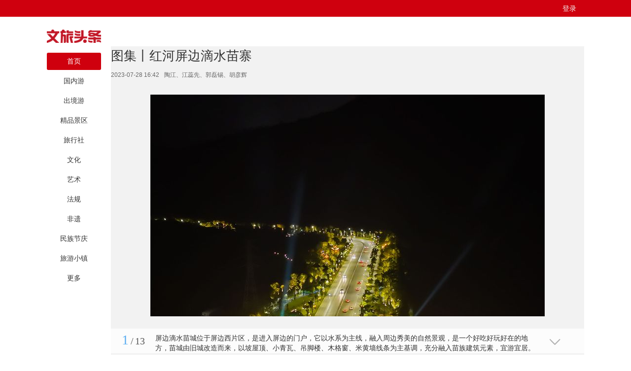

--- FILE ---
content_type: text/html; charset=UTF-8
request_url: http://www.wenlvnews.com/p/726700.html
body_size: 8818
content:
<!doctype html>
<html lang="en">
<head>
    <meta charset="UTF-8">
    <title>图集丨红河屏边滴水苗寨_文旅头条</title>
    <meta name="keywords" content="红河 屏边 滴水苗城"/>
    <meta name="description" content="这里青山连绵，风光秀美，冬暖夏凉，四季如春，是“太阳转身的地方”，被誉为“中国最南端的春城”。"/>
    <script>
    var isPC = function (){
        var userAgentInfo = navigator.userAgent.toLowerCase();
        var Agents = new Array("android", "iphone", "symbianOS", "windows phone", "ipad", "ipod");
        var flag = true;
        for (var v = 0; v < Agents.length; v++) {
            if (userAgentInfo.indexOf(Agents[v]) > 0) { flag = false; break; }
        }
        return flag;
    }
    var pcUlr = "http://www.wenlvnews.com";
    var mobleUlr = "http://m.wenlvnews.com";
    if(isPC()&&window.location.href.indexOf(mobleUlr)!=-1){
        window.location.href = pcUlr+GetUrlRelativePath()
    }else if(!isPC()&&window.location.href.indexOf(pcUlr)!=-1){
        window.location.href = mobleUlr+GetUrlRelativePath()
    }
    function GetUrlRelativePath(){
        var url = document.location.toString();
        var arrUrl = url.split("//");
        var start = arrUrl[1].indexOf("/");
        var relUrl = arrUrl[1].substring(start);//stop省略，截取从start开始到结尾的所有字符
        if(relUrl.indexOf("?") != -1){
            relUrl = relUrl.split("?")[0];
        }
        return relUrl;
    }
</script>    <link rel="stylesheet" href="http://res.wenlvnews.com/t/site/10001/1160778738a9b08da724aefc10bb3cdb/assets//css/site.css"/>
    <link rel="stylesheet" href="http://res.wenlvnews.com/t/site/10001/1160778738a9b08da724aefc10bb3cdb/assets//css/picture.css?v1.0"/>
    <link rel="stylesheet" href="http://res.wenlvnews.com/assets/lib/dialog/style.css"/>
    <link rel="stylesheet" href="http://res.wenlvnews.com/assets/css/font-awesome.min.css"/>
    <meta http-equiv="mobile-agent" content="format=html5; url=http://m.wenlvnews.comhttp://www.wenlvnews.com/p/726700.html">
    <script type="text/javascript" src="http://res.wenlvnews.com/assets/js/jquery.js"></script>
    <meta http-equiv="X-UA-Compatible" content="IE=EmulateIE7" >
    <!--[if IE]>
    <script>
        (function() {
            if (!
                /*@cc_on!@*/
                0) return;
            var e = "abbr, article, aside, audio, canvas, datalist, details, dialog, eventsource, figure, footer, header, hgroup, mark, menu, meter, nav, output, progress, section, time, video".split(', ');
            var i= e.length;
            while (i--){
                document.createElement(e[i])
            }
        })()
    </script>
    <![endif]-->
</head>
<body class="body-picture">


    <script type="text/javascript" src="http://res.wenlvnews.com/assets/js/sensitive.js"></script>
<script type="text/javascript" src="http://res.wenlvnews.com/assets/lib/jquery.xcConfirm/js/xcConfirm.js"></script>
<script>
var _hmt = _hmt || [];
(function() {
  var hm = document.createElement("script");
  hm.src = "https://hm.baidu.com/hm.js?346b7b5b286ad8c54c7125683789f499";
  var s = document.getElementsByTagName("script")[0]; 
  s.parentNode.insertBefore(hm, s);
})();
</script>
<link rel="stylesheet" type="text/css" href="http://res.wenlvnews.com/assets/lib/jquery.xcConfirm/css/xcConfirm.css"/>


<div class="topme">
    <div class="lg_box">
        <header class="header">
            <div class="column_">
                <h1 class="logo">
                    <a href="/" title="文旅头条" class="ie6_png32 as">
                                                <img src="http://img.wenlvnews.com/a/10001/201910/6a428a3baa15066790135e309fe328d8.png?201504091823" />
                                            </a>
                </h1>
                <nav>
                    

<ul>
        <li><a href="http://www.wenlvnews.com"   >首页</a></li>
        
        <li><a href="http://www.wenlvnews.com/gny/index.html"   >国内游</a></li>
        <li><a href="http://www.wenlvnews.com/cjy/index.html"   >出境游</a></li>
        <li><a href="http://www.wenlvnews.com/jpjq/index.html"   >精品景区</a></li>
        <li><a href="http://www.wenlvnews.com/lxs/index.html"   >旅行社</a></li>
        <li><a href="http://www.wenlvnews.com/wenhua/index.html"   >文化</a></li>
        <li><a href="http://www.wenlvnews.com/yishu/index.html"   >艺术</a></li>
        <li><a href="http://www.wenlvnews.com/fagui/index.html"   >法规</a></li>
        <li><a href="http://www.wenlvnews.com/feiyi/index.html"   >非遗</a></li>
        <li><a href="http://www.wenlvnews.com/mzjq/index.html"   >民族节庆</a></li>
        <li><a class="rep" href="http://www.wenlvnews.com/lyxz/index.html"   >旅游小镇</a></li>
        <li class="more">
        <a href="javascript:;"><span>更多</span><i class="arrow-down"></i></a>
        <div class="menu-more-box">
            <div class="shadow-top"></div>
            <ul class="shadow-center">
                                <li>
                    <a href="http://www.wenlvnews.com/xcly/index.html"   >乡村旅游</a>
                </li>
                                <li>
                    <a href="http://www.wenlvnews.com/hsly/index.html"   >红色旅游</a>
                </li>
                                <li>
                    <a href="http://www.wenlvnews.com/canyin/index.html"   >餐饮</a>
                </li>
                                <li>
                    <a href="http://www.wenlvnews.com/mskz/index.html"   >酒店民宿</a>
                </li>
                                <li>
                    <a href="http://www.wenlvnews.com/jiaotong/index.html"   >交通</a>
                </li>
                                <li>
                    <a href="http://www.wenlvnews.com/shizheng/index.html"   >时政</a>
                </li>
                                <li>
                    <a href="http://www.wenlvnews.com/zhly/index.html"   >智慧旅游</a>
                </li>
                                <li>
                    <a href="http://www.wenlvnews.com/wlzk/index.html"   >文旅智库</a>
                </li>
                                <li>
                    <a href="http://www.wenlvnews.com/wqspa/index.html"   >温泉SPA</a>
                </li>
                                <li>
                    <a href="http://www.wenlvnews.com/quanjing/index.html"   >全景</a>
                </li>
                                <li>
                    <a href="http://www.wenlvnews.com/shipin/index.html"   >视频</a>
                </li>
                                <li>
                    <a href="http://www.wenlvnews.com/jap/index.html"   >就爱拍</a>
                </li>
                                <li>
                    <a href="http://www.wenlvnews.com/youyu/index.html"   >游舆</a>
                </li>
                                <li>
                    <a href="http://www.wenlvnews.com/jaq/index.html"   >就爱去</a>
                </li>
                                <li>
                    <a href="http://www.wenlvnews.com/zhuanti/index.html"   >专题</a>
                </li>
                                <li>
                    <a href="http://www.wenlvnews.com/saishi/index.html"   >赛事</a>
                </li>
                                <li>
                    <a href="http://www.wenlvnews.com/byjb/index.html"   >辟谣</a>
                </li>
                                <li>
                    <a href="http://www.wenlvnews.com/renwu/index.html"   >人物</a>
                </li>
                                <li>
                    <a href="/app/politics/index"   >问政</a>
                </li>
                                <li>
                    <a href="/app/political"   >新导航</a>
                </li>
                            </ul>
            <div class="shadow-foot"></div>
        </div>
    </li>
    </ul>
                    
                </nav>
            </div>
            <input type="hidden" name="alias" value = "" id="alias"/>
        </header>
        <span class="user-con">
            <div id="member-loading" class="login-loading">
              <img width="20px" height="20px" src="http://res.wenlvnews.com/t/site/10001/1160778738a9b08da724aefc10bb3cdb/assets//css/images/loading.gif">
            </div>
            <div id="member-login" class="login" style="display:none">
                <a href="javascript:;" class="login-btn">登录</a></br>

<!-- 登录框 -->
<div class="login-box" id="login-box">
    <h3 class="title">
        <span class="icon">
            <img src="http://res.wenlvnews.com/assets/resource/supersetting/supersetting_iconColours.png" alt="">
        </span>
        登录文旅云账号
        <button class="close" id="close-login-dialog">×</button>
    </h3>

    <!-- 主体内容 -->
    <div class="hole-box">
        <!-- 加载框 -->
        <div class="login-loading" id="login-loading">
            <img src="http://res.wenlvnews.com/t/site/10001/1160778738a9b08da724aefc10bb3cdb/assets//css/images/loading.gif" class="login-loading-image">
        </div>

        <!-- 登录框 -->
        <div class="login-box-ipt-area" id="login-box-ipt" style="display: none;">
            <div class="form-area">
                <div class="h20"></div>
                <div class="form-row ipt-area">
                    <label for="account" class="read-only">邮箱/手机号</label>
                    <span class="icon icon-account"></span>
                    <input type="text" class="ipt-txt account" id="account" autocomplete="off" placeholder="邮箱/手机号" />
                </div>
                <div class="h20"></div>
                <div class="form-row ipt-area">
                    <label for="password" class="read-only">密码</label>
                    <span class="icon icon-password"></span>
                    <input type="password" class="ipt-txt password" id="password" autocomplete="off" placeholder="密码"/>
                </div>
                <div class="h20"></div>
                <div class="form-row ipt-area" id="captcha-box">
                    <label for="password" class="read-only">验证码</label>
                    <span class="icon icon-password"></span>
                    <input type="text" class="ipt-txt captcha" id="captcha" autocomplete="off" placeholder="验证码"/>
                    <span class="captcha-result" id="captcha-result"></span>
                    <img src="" class="captcha-image" id="captcha-image" alt="">
                </div>
                <div class="h20" id="captcha-box-hr"></div>
                <div class="chk-area">
                    <label class="remember-area elem-text">
                        <input type="checkbox" id="remember" class="ipt-chk" />
                        下次自动登录
                    </label>
                    <a href="/index/login/password" class="elem-text">忘记密码？</a>
                </div>
                <div class="h20"></div>
                <div class="btn-area">
                    <p class="login-submit submit" id="submit">登录</p>
                    <p class="login-submit loading" id="loading"><i class="fa fa-spinner fa-spin"></i></p>
                </div>
                <div class="h20"></div>
                <div class="txt-area">
                    <p class="elem-text regist">还没账号？<a href="/index/login/regist">立即注册</a></p>
                </div>
            </div>
            <!--无外网则隐藏-云设置可设置-->
            <div class="social-login">
                <span class="text-title">其它登录方式</span>
                <div class="social-btns">
                    <a href="/index/login/qq" class="icon icon-qq">QQ登录</a>
                    <a href="/index/login/sina" class="icon icon-sina">新浪登录</a>
                    <a href="/index/login/wechat" class="icon icon-wechat">微信登录</a>
                </div>
            </div>
                    </div>

        <!-- 快速登录 -->
        <div class="login-box-quick-area" id="login-quick-box" style="display: none;">
            <div class="avatar">
                <img src="http://res.wenlvnews.com/t/site/10001/1160778738a9b08da724aefc10bb3cdb/assets//images/default.png" id="quick-image" alt="">
            </div>
            <p class="user-account" id="quick-nickname"></p>
            <p class="desc">点击头像快速登录</p>
            <div class="switch-btn">
                <a href="javascript:;" id="switch-account">切换账号</a>
            </div>
        </div>
    </div>
</div>
<script>
    var isLogined = false,
        oauthConfig = {
            'mode' : 'public',
            'appUrl' : 'http://app.wenlvnews.com', // APP站点的URL
            'noticeUrl' : 'http://www.wenlvnews.com/index/login/notice', // 登录成功后，通知本站点登录的URL
            'siteid' : '10001'
        },
         key = "895d1ba06f732ec4",  // 密码加密的公钥
         iv = "895d1ba06f732ec4"; // 密码加密的公钥偏移量
</script>
<script src="http://res.wenlvnews.com/assets/js/aes.js"></script>
<script type="text/javascript" src="http://res.wenlvnews.com/t/site/10001/1160778738a9b08da724aefc10bb3cdb/assets//js/ie-placeholder.min.js"></script>
<script type="text/javascript" src="http://res.wenlvnews.com/assets/lib/dialog/dialog.js"></script>
<script type="text/javascript" src="http://res.wenlvnews.com/assets/lib/dialog/dialog-modal.js"></script>
<script type="text/javascript" src="http://app.wenlvnews.com/assets/member/oauth.js"></script>
<script type="text/javascript" src="http://res.wenlvnews.com/t/site/10001/1160778738a9b08da724aefc10bb3cdb/assets//js/member.js?20200319"></script>
            </div>
            <div id="member-user" class="user" style="display:none">
                <div class="thumb-area">
        <img src="http://res.wenlvnews.com/t/site/10001/1160778738a9b08da724aefc10bb3cdb/assets//images/default.png" alt="" class="user-thumb"/>
        <i class="down-tag"></i>
</div>
<div class="toggle-menu logined">
    <span class="rotate-tag"></span>
    <ul class="user-options">
        <li>
            <a href="/index/member/index">
                <i class="user-icon icon-user"></i>
                <span>个人中心</span>
            </a>
        </li>
<!--        -->
<!--		<li>-->
<!--			&lt;!&ndash; 判断地址 &ndash;&gt;-->
<!--            <a target="_blank" title="二七号内容开放平台" href="/media/login">-->
<!--                <i class="user-icon icon-ctmedia"></i>-->
<!--                <span>二七号内容开放平台</span>-->
<!--            </a>-->
<!--        </li>-->
<!--        -->
        <!-- /* */-->
        <li>
            <a href="/contribution/index" target="_blank">
                <i class="user-icon icon-contribution"></i>
                <span>我的投稿</span>
            </a>
        </li>
        <li>
            <a href="/index/login/edit" target="_blank">
                <i class="user-icon icon-setting"></i>
                <span>云账号设置</span>
            </a>
        </li>
        <li>
            <a href="javascript:;" id="logout-btn">
                <i class="user-icon icon-logout"></i>
                <span>退出登录</span>
            </a>
        </li>
    </ul>
</div>
            </div>
        </span>
    </div>
</div>

<div class="column article mar-t-25 pos-r ov_v">

    <!-- 图集主体 -->
    <article class="picture-main">
        <h1 class="picture-title">图集丨红河屏边滴水苗寨</h1>

        <div class="picture-infos">
                        <time class="date">2023-07-28 16:42</time>
                    <span class="source">
            <a href="#" target="_blank"></a>
        </span>
                        <span class="editors">陶江、江蕊先、郭磊锡、胡彦辉</span>
        </div>
        <div class="picture-content">
            <div style="height: 500px;position: relative;overflow: hidden" id="picture-content-inc">
                <div class="big-images">
                    <ul style="left:0px;" id="big-list">
                                                <li class="picture-big-item">
                            <img src="http://res.wenlvnews.com/t/site/10001/1160778738a9b08da724aefc10bb3cdb/assets//css/images/loading.gif" data-img= "http://img.wenlvnews.com/a/10001/202307/dadc80559cff760adc1b0511f0ffd224.jpeg" data-caption="屏边滴水苗城位于屏边西片区，是进入屏边的门户，它以水系为主线，融入周边秀美的自然景观，是一个好吃好玩好在的地方，苗城由旧城改造而来，以坡屋顶、小青瓦、吊脚楼、木格窗、米黄墙线条为主基调，充分融入苗族建筑元素，宜游宜居。行走其中，小桥流水、屋舍俨然，处处透着属于苗族的文化气息。（文旅头条融媒体记者 陶江 江蕊先 郭磊锡 通讯员 胡彦辉 摄 部分图片由屏边文旅提供）"/>
                        </li>
                                                <li class="picture-big-item">
                            <img src="http://res.wenlvnews.com/t/site/10001/1160778738a9b08da724aefc10bb3cdb/assets//css/images/loading.gif" data-img= "http://img.wenlvnews.com/a/10001/202307/9ab87aa7b41da84a5ee9e5d721f65026.jpeg" data-caption="屏边滴水苗城位于屏边西片区，是进入屏边的门户，它以水系为主线，融入周边秀美的自然景观，是一个好吃好玩好在的地方，苗城由旧城改造而来，以坡屋顶、小青瓦、吊脚楼、木格窗、米黄墙线条为主基调，充分融入苗族建筑元素，宜游宜居。行走其中，小桥流水、屋舍俨然，处处透着属于苗族的文化气息。（文旅头条融媒体记者 陶江 江蕊先 郭磊锡 通讯员 胡彦辉 摄 部分图片由屏边文旅提供）"/>
                        </li>
                                                <li class="picture-big-item">
                            <img src="http://res.wenlvnews.com/t/site/10001/1160778738a9b08da724aefc10bb3cdb/assets//css/images/loading.gif" data-img= "http://img.wenlvnews.com/a/10001/202307/2be6908f1535d89787e87bb9b8bd0086.jpeg" data-caption="屏边滴水苗城位于屏边西片区，是进入屏边的门户，它以水系为主线，融入周边秀美的自然景观，是一个好吃好玩好在的地方，苗城由旧城改造而来，以坡屋顶、小青瓦、吊脚楼、木格窗、米黄墙线条为主基调，充分融入苗族建筑元素，宜游宜居。行走其中，小桥流水、屋舍俨然，处处透着属于苗族的文化气息。（文旅头条融媒体记者 陶江 江蕊先 郭磊锡 通讯员 胡彦辉 摄 部分图片由屏边文旅提供）"/>
                        </li>
                                                <li class="picture-big-item">
                            <img src="http://res.wenlvnews.com/t/site/10001/1160778738a9b08da724aefc10bb3cdb/assets//css/images/loading.gif" data-img= "http://img.wenlvnews.com/a/10001/202307/0ce05a3b1bd3fe4e19c9f3f59a8734db.jpeg" data-caption="屏边滴水苗城位于屏边西片区，是进入屏边的门户，它以水系为主线，融入周边秀美的自然景观，是一个好吃好玩好在的地方，苗城由旧城改造而来，以坡屋顶、小青瓦、吊脚楼、木格窗、米黄墙线条为主基调，充分融入苗族建筑元素，宜游宜居。行走其中，小桥流水、屋舍俨然，处处透着属于苗族的文化气息。（文旅头条融媒体记者 陶江 江蕊先 郭磊锡 通讯员 胡彦辉 摄 部分图片由屏边文旅提供）"/>
                        </li>
                                                <li class="picture-big-item">
                            <img src="http://res.wenlvnews.com/t/site/10001/1160778738a9b08da724aefc10bb3cdb/assets//css/images/loading.gif" data-img= "http://img.wenlvnews.com/a/10001/202307/25147f1644c5fb3b2bcf4b4be5c423e5.jpeg" data-caption="屏边滴水苗城位于屏边西片区，是进入屏边的门户，它以水系为主线，融入周边秀美的自然景观，是一个好吃好玩好在的地方，苗城由旧城改造而来，以坡屋顶、小青瓦、吊脚楼、木格窗、米黄墙线条为主基调，充分融入苗族建筑元素，宜游宜居。行走其中，小桥流水、屋舍俨然，处处透着属于苗族的文化气息。（文旅头条融媒体记者 陶江 江蕊先 郭磊锡 通讯员 胡彦辉 摄 部分图片由屏边文旅提供）"/>
                        </li>
                                                <li class="picture-big-item">
                            <img src="http://res.wenlvnews.com/t/site/10001/1160778738a9b08da724aefc10bb3cdb/assets//css/images/loading.gif" data-img= "http://img.wenlvnews.com/a/10001/202307/25d14fd05d109ae05d5fa38c121c0888.jpeg" data-caption="屏边滴水苗城位于屏边西片区，是进入屏边的门户，它以水系为主线，融入周边秀美的自然景观，是一个好吃好玩好在的地方，苗城由旧城改造而来，以坡屋顶、小青瓦、吊脚楼、木格窗、米黄墙线条为主基调，充分融入苗族建筑元素，宜游宜居。行走其中，小桥流水、屋舍俨然，处处透着属于苗族的文化气息。（文旅头条融媒体记者 陶江 江蕊先 郭磊锡 通讯员 胡彦辉 摄 部分图片由屏边文旅提供）"/>
                        </li>
                                                <li class="picture-big-item">
                            <img src="http://res.wenlvnews.com/t/site/10001/1160778738a9b08da724aefc10bb3cdb/assets//css/images/loading.gif" data-img= "http://img.wenlvnews.com/a/10001/202307/3c3df77d0de3eef3bbf4d36181e7bdd4.jpeg" data-caption="屏边滴水苗城位于屏边西片区，是进入屏边的门户，它以水系为主线，融入周边秀美的自然景观，是一个好吃好玩好在的地方，苗城由旧城改造而来，以坡屋顶、小青瓦、吊脚楼、木格窗、米黄墙线条为主基调，充分融入苗族建筑元素，宜游宜居。行走其中，小桥流水、屋舍俨然，处处透着属于苗族的文化气息。（文旅头条融媒体记者 陶江 江蕊先 郭磊锡 通讯员 胡彦辉 摄 部分图片由屏边文旅提供）"/>
                        </li>
                                                <li class="picture-big-item">
                            <img src="http://res.wenlvnews.com/t/site/10001/1160778738a9b08da724aefc10bb3cdb/assets//css/images/loading.gif" data-img= "http://img.wenlvnews.com/a/10001/202307/bbea4df73579695dec0426c02e22a6fb.jpeg" data-caption="屏边滴水苗城位于屏边西片区，是进入屏边的门户，它以水系为主线，融入周边秀美的自然景观，是一个好吃好玩好在的地方，苗城由旧城改造而来，以坡屋顶、小青瓦、吊脚楼、木格窗、米黄墙线条为主基调，充分融入苗族建筑元素，宜游宜居。行走其中，小桥流水、屋舍俨然，处处透着属于苗族的文化气息。（文旅头条融媒体记者 陶江 江蕊先 郭磊锡 通讯员 胡彦辉 摄 部分图片由屏边文旅提供）"/>
                        </li>
                                                <li class="picture-big-item">
                            <img src="http://res.wenlvnews.com/t/site/10001/1160778738a9b08da724aefc10bb3cdb/assets//css/images/loading.gif" data-img= "http://img.wenlvnews.com/a/10001/202307/4e167d0f9d514f7c59d055b6d02695df.jpeg" data-caption="屏边滴水苗城位于屏边西片区，是进入屏边的门户，它以水系为主线，融入周边秀美的自然景观，是一个好吃好玩好在的地方，苗城由旧城改造而来，以坡屋顶、小青瓦、吊脚楼、木格窗、米黄墙线条为主基调，充分融入苗族建筑元素，宜游宜居。行走其中，小桥流水、屋舍俨然，处处透着属于苗族的文化气息。（文旅头条融媒体记者 陶江 江蕊先 郭磊锡 通讯员 胡彦辉 摄 部分图片由屏边文旅提供）"/>
                        </li>
                                                <li class="picture-big-item">
                            <img src="http://res.wenlvnews.com/t/site/10001/1160778738a9b08da724aefc10bb3cdb/assets//css/images/loading.gif" data-img= "http://img.wenlvnews.com/a/10001/202307/9067e114f83b558c1cd28ba4026ad012.jpeg" data-caption="屏边滴水苗城位于屏边西片区，是进入屏边的门户，它以水系为主线，融入周边秀美的自然景观，是一个好吃好玩好在的地方，苗城由旧城改造而来，以坡屋顶、小青瓦、吊脚楼、木格窗、米黄墙线条为主基调，充分融入苗族建筑元素，宜游宜居。行走其中，小桥流水、屋舍俨然，处处透着属于苗族的文化气息。（文旅头条融媒体记者 陶江 江蕊先 郭磊锡 通讯员 胡彦辉 摄 部分图片由屏边文旅提供）"/>
                        </li>
                                                <li class="picture-big-item">
                            <img src="http://res.wenlvnews.com/t/site/10001/1160778738a9b08da724aefc10bb3cdb/assets//css/images/loading.gif" data-img= "http://img.wenlvnews.com/a/10001/202307/bafb48fe9759bc16b1e6e424542fcb2d.jpeg" data-caption="屏边滴水苗城位于屏边西片区，是进入屏边的门户，它以水系为主线，融入周边秀美的自然景观，是一个好吃好玩好在的地方，苗城由旧城改造而来，以坡屋顶、小青瓦、吊脚楼、木格窗、米黄墙线条为主基调，充分融入苗族建筑元素，宜游宜居。行走其中，小桥流水、屋舍俨然，处处透着属于苗族的文化气息。（文旅头条融媒体记者 陶江 江蕊先 郭磊锡 通讯员 胡彦辉 摄 部分图片由屏边文旅提供）"/>
                        </li>
                                                <li class="picture-big-item">
                            <img src="http://res.wenlvnews.com/t/site/10001/1160778738a9b08da724aefc10bb3cdb/assets//css/images/loading.gif" data-img= "http://img.wenlvnews.com/a/10001/202307/f23eabc0dd3136b139ddab06c1f34703.jpeg" data-caption="屏边滴水苗城位于屏边西片区，是进入屏边的门户，它以水系为主线，融入周边秀美的自然景观，是一个好吃好玩好在的地方，苗城由旧城改造而来，以坡屋顶、小青瓦、吊脚楼、木格窗、米黄墙线条为主基调，充分融入苗族建筑元素，宜游宜居。行走其中，小桥流水、屋舍俨然，处处透着属于苗族的文化气息。（文旅头条融媒体记者 陶江 江蕊先 郭磊锡 通讯员 胡彦辉 摄 部分图片由屏边文旅提供）"/>
                        </li>
                                                <li class="picture-big-item">
                            <img src="http://res.wenlvnews.com/t/site/10001/1160778738a9b08da724aefc10bb3cdb/assets//css/images/loading.gif" data-img= "http://img.wenlvnews.com/a/10001/202307/23bb22071319834e859baaa89a6b3d91.jpeg" data-caption="屏边滴水苗城位于屏边西片区，是进入屏边的门户，它以水系为主线，融入周边秀美的自然景观，是一个好吃好玩好在的地方，苗城由旧城改造而来，以坡屋顶、小青瓦、吊脚楼、木格窗、米黄墙线条为主基调，充分融入苗族建筑元素，宜游宜居。行走其中，小桥流水、屋舍俨然，处处透着属于苗族的文化气息。（文旅头条融媒体记者 陶江 江蕊先 郭磊锡 通讯员 胡彦辉 摄 部分图片由屏边文旅提供）"/>
                        </li>
                                            </ul>
                    <div class="picture-pre" title="显示上一张图片"></div>
                    <div class="picture-next" title="显示下一张图片" nextPage="http://www.wenlvnews.com/p/726863.html"></div>
                    <div id="more" style="display: none">
                        <h4>大家都在看</h4>
                        <div class="again">
                                                        <img src="" alt="图集丨红河屏边滴水苗寨"/>
                        </div>
                        <div class="more-img">
                                                        <div>
                                <a href="http://www.wenlvnews.com/p/463349.html" target="_blank">
                                    <img src="http://img.wenlvnews.com/a/thumb/10001/202103/6b0195b749889070e10c03d168200d26.jpeg@w800_h450.jpeg?201504091823" alt="图集丨永仁外普拉：古老的彝族村寨 山水环绕美如画"/>
                                </a>
                                <span class="more-img-title"><p>图集丨永仁外普拉：古老的彝族村寨 山水环绕美如画</p></span>
                            </div>
                                                        <div>
                                <a href="http://www.wenlvnews.com/p/463239.html" target="_blank">
                                    <img src="http://img.wenlvnews.com/a/thumb/10001/202102/c5a4a6141a3f91806ac09a721ffe9025.jpeg@w1920_h1080.jpeg?201504091823" alt="西双版纳原始森林公园九龙飞瀑旅游厕所"/>
                                </a>
                                <span class="more-img-title"><p>西双版纳原始森林公园九龙飞瀑旅游厕所</p></span>
                            </div>
                                                        <div>
                                <a href="http://www.wenlvnews.com/p/567190.html" target="_blank">
                                    <img src="http://img.wenlvnews.com/a/thumb/10001/202109/9b2f1cbcb11ac9b4cd8c2247c5bfa63c.jpeg@w800_h450.jpeg?201504091823" alt="图集 | 宁蒗毕摩谷景区 体验彝族文化"/>
                                </a>
                                <span class="more-img-title"><p>图集 | 宁蒗毕摩谷景区 体验彝族文化</p></span>
                            </div>
                                                        <div>
                                <a href="http://www.wenlvnews.com/p/463437.html" target="_blank">
                                    <img src="http://img.wenlvnews.com/a/thumb/10001/202103/fe24ebf8a3a95f743cabcb95bbaffa2e.jpeg@w800_h450.jpeg?201504091823" alt="图集丨吃不够的永仁宜就“五绝” 满足你的味蕾"/>
                                </a>
                                <span class="more-img-title"><p>图集丨吃不够的永仁宜就“五绝” 满足你的味蕾</p></span>
                            </div>
                                                        <div>
                                <a href="http://www.wenlvnews.com/p/469577.html" target="_blank">
                                    <img src="http://img.wenlvnews.com/a/thumb/10001/202103/b5bf03a3c46a592fed1af384533337f8.jpeg@w1920_h1080.jpeg?201504091823" alt="图集 | 青刺果花--寒冬花盛开，春来果实熟"/>
                                </a>
                                <span class="more-img-title"><p>图集 | 青刺果花--寒冬花盛开，春来果实熟</p></span>
                            </div>
                                                        <div>
                                <a href="http://www.wenlvnews.com/p/390657.html" target="_blank">
                                    <img src="http://img.wenlvnews.com/a/10001/202010/bb4237cadfac04cc3235693734bde42b.jpeg?201504091823" alt="图集 | 普者黑大湾子房车露营地"/>
                                </a>
                                <span class="more-img-title"><p>图集 | 普者黑大湾子房车露营地</p></span>
                            </div>
                                                    </div>
                    </div>
                </div>

                <div class="picture-description">
                    <div class="picture-pageNum">
                        <span class="pageNum">1</span>/<span class="pageCount" style="margin-left: 3px;">13</span>
                    </div>
                    <div class="picture-description-info">
                        屏边滴水苗城位于屏边西片区，是进入屏边的门户，它以水系为主线，融入周边秀美的自然景观，是一个好吃好玩好在的地方，苗城由旧城改造而来，以坡屋顶、小青瓦、吊脚楼、木格窗、米黄墙线条为主基调，充分融入苗族建筑元素，宜游宜居。行走其中，小桥流水、屋舍俨然，处处透着属于苗族的文化气息。（文旅头条融媒体记者 陶江 江蕊先 郭磊锡 通讯员 胡彦辉 摄 部分图片由屏边文旅提供）                    </div>
                    <div class="show-bottom"><img class="show-bottom-img" src="http://res.wenlvnews.com/t/site/10001/1160778738a9b08da724aefc10bb3cdb/assets//css/images/down.png" alt=""/></div>
                </div>
            </div>
            <div class="thumb-images">
                <div class="thumb-pre" diretion=0></div>
                <div class="thumb-wrap">
                    <ul class="thumb-cont">
                                                <li class="picture-thumb-item" current = "0"><img src="http://img.wenlvnews.com/a/thumb/10001/202307/dadc80559cff760adc1b0511f0ffd224.jpeg@w200_h150.jpeg" alt="图集丨红河屏边滴水苗寨"/></li>
                                                <li class="picture-thumb-item" current = "1"><img src="http://img.wenlvnews.com/a/thumb/10001/202307/9ab87aa7b41da84a5ee9e5d721f65026.jpeg@w200_h150.jpeg" alt="图集丨红河屏边滴水苗寨"/></li>
                                                <li class="picture-thumb-item" current = "2"><img src="http://img.wenlvnews.com/a/thumb/10001/202307/2be6908f1535d89787e87bb9b8bd0086.jpeg@w200_h150.jpeg" alt="图集丨红河屏边滴水苗寨"/></li>
                                                <li class="picture-thumb-item" current = "3"><img src="http://img.wenlvnews.com/a/thumb/10001/202307/0ce05a3b1bd3fe4e19c9f3f59a8734db.jpeg@w200_h150.jpeg" alt="图集丨红河屏边滴水苗寨"/></li>
                                                <li class="picture-thumb-item" current = "4"><img src="http://img.wenlvnews.com/a/thumb/10001/202307/25147f1644c5fb3b2bcf4b4be5c423e5.jpeg@w200_h150.jpeg" alt="图集丨红河屏边滴水苗寨"/></li>
                                                <li class="picture-thumb-item" current = "5"><img src="http://img.wenlvnews.com/a/thumb/10001/202307/25d14fd05d109ae05d5fa38c121c0888.jpeg@w200_h150.jpeg" alt="图集丨红河屏边滴水苗寨"/></li>
                                                <li class="picture-thumb-item" current = "6"><img src="http://img.wenlvnews.com/a/thumb/10001/202307/3c3df77d0de3eef3bbf4d36181e7bdd4.jpeg@w200_h150.jpeg" alt="图集丨红河屏边滴水苗寨"/></li>
                                                <li class="picture-thumb-item" current = "7"><img src="http://img.wenlvnews.com/a/thumb/10001/202307/bbea4df73579695dec0426c02e22a6fb.jpeg@w200_h150.jpeg" alt="图集丨红河屏边滴水苗寨"/></li>
                                                <li class="picture-thumb-item" current = "8"><img src="http://img.wenlvnews.com/a/thumb/10001/202307/4e167d0f9d514f7c59d055b6d02695df.jpeg@w200_h150.jpeg" alt="图集丨红河屏边滴水苗寨"/></li>
                                                <li class="picture-thumb-item" current = "9"><img src="http://img.wenlvnews.com/a/thumb/10001/202307/9067e114f83b558c1cd28ba4026ad012.jpeg@w200_h150.jpeg" alt="图集丨红河屏边滴水苗寨"/></li>
                                                <li class="picture-thumb-item" current = "10"><img src="http://img.wenlvnews.com/a/thumb/10001/202307/bafb48fe9759bc16b1e6e424542fcb2d.jpeg@w200_h150.jpeg" alt="图集丨红河屏边滴水苗寨"/></li>
                                                <li class="picture-thumb-item" current = "11"><img src="http://img.wenlvnews.com/a/thumb/10001/202307/f23eabc0dd3136b139ddab06c1f34703.jpeg@w200_h150.jpeg" alt="图集丨红河屏边滴水苗寨"/></li>
                                                <li class="picture-thumb-item" current = "12"><img src="http://img.wenlvnews.com/a/thumb/10001/202307/23bb22071319834e859baaa89a6b3d91.jpeg@w200_h150.jpeg" alt="图集丨红河屏边滴水苗寨"/></li>
                                            </ul>
                </div>
                <div class="thumb-next" diretion=1></div>
            </div>
            <div class="picture-warp-scroll-bar">
                <div class="picture-scroll-bar"></div>
            </div>
        </div>
    </article>

    <!--无外网则隐藏-云设置可设置-->



<div class="hr-10"></div>
    <!-- 评论 -->
    


</div>
<div class="hr-10"></div>
<!-- 页脚 -->
<style type="text/css" media="all">
    .info_footer{text-align:center;font-size:12px;line-height:27px;color:#999;padding:15px 0;background:#f4f5f6;margin-top:30px;}
    .info_footer span{margin:0 10px;}
    .info_footer span img{vertical-align:middle;}
    .info_footer span img.if_wxb{width:110px;}
    .info_footer a{color:#999;}
    .info_footer a:hover{color:#333;}
</style>
<footer class="info_footer">
    <p><span>主办单位：云南日报报业集团</span><span>传真：0871-63174086</span><span>全媒体热线：0871-65391689&nbsp;&nbsp;&nbsp;0871-65374789</span><span>违法和不良信息举报电话：0871-63534744</span></p>
    <p><span>公司地址：昆明市西山区日新中路516号云报传媒广场A座17楼</span><span>服务热线：0871-65420622</span><span>联系邮箱：<a href="mailto:supports@927tour.com">supports@927tour.com</a></span></p>
    <p><span>&copy;版权所有：文旅头条 · 2020 · <a href="https://beian.miit.gov.cn/">滇ICP备18000897号-4</a></span><span>互联网新闻信息服务许可证编号：53120200002</span><!--<span><img src="http://res.wenlvnews.com/t/site/10001/1160778738a9b08da724aefc10bb3cdb/assets/fimg/gov_beian.png" />&nbsp;滇公网安备 53010202000519号</span>-->
    <span><a href="http://www.12377.cn" target="_blank"><img class="if_wxb" src="http://res.wenlvnews.com/t/site/10001/1160778738a9b08da724aefc10bb3cdb/assets/fimg/wangxinban.png" /></a></span><span><a target="_blank" href="http://www.beian.gov.cn/portal/registerSystemInfo?recordcode=53010202001027"><img src="http://www.beian.gov.cn/portal/download?token=5045abe7-bcf2-4b30-b0a0-72c4137ebd32" />滇公网安备 53010202001027号</a></span></p>
    
</footer>
<!-- Cmstop pv 统计代码，勿删 -->
<script type="text/javascript">
    var shareVariable = {
        sid: '10001',
        aid: '2',
        cid: '726700',
        suffix: '.wenlvnews.com'
    };
    window.TJ = 'http://tj.wenlvnews.com/tj.gif';
    (function() {
        var unique = (function () {
            var time= (new Date()).getTime()+'-', i=0;
            return function () {
                return time + (i++);
            }
        })();

        var imgLog = function (url) {
            var data = window['imgLogData'] || (window['imgLogData'] = {});
            var img = new Image();
            var uid = unique();
            img.onload = img.onerror = function () {//销毁一些对象
                img.onload = img.onerror = null;
                img = null;
                delete data[uid];
            };
            img.src = url + '&_uid=' + uid;
        };
        var src = window.TJ + '?sid=' + shareVariable.sid + '&cid=' + shareVariable.cid + '&aid=' + shareVariable.aid + '&url='+location.href;
        imgLog(src);
    })();
</script>

<script id="longweibo-template" type="text/template">
    <div class="lw-dialog">
        <div class="lw-img-outter">
            <div class="lw-img"><p><img class="loading" src="http://res.wenlvnews.com/assets/images/loading.gif"/></p></div>
        </div>
        <div class="lw-button-panel">
            <a href="javascript:longWeiboSina('图集丨红河屏边滴水苗寨');" class="weibo"><div class="lw-sina-button f-fl f-csp"></div></a>
            <a href="javascript:longWeiboTencent('图集丨红河屏边滴水苗寨');" class="weibo"><div class="lw-tencent-button f-fr f-csp"></div></a>
        </div>
    </div>
</script>

<script type="text/javascript" src="http://res.wenlvnews.com/assets/lib/jquery.corner/jquery.corner.js"></script>
<script type="text/javascript" src="http://res.wenlvnews.com/assets/lib/qrcode/qrcode.min.js"></script>
<link rel="stylesheet" href="http://res.wenlvnews.com/assets/lib/kdialog/style.css" />
<script src="http://res.wenlvnews.com/assets/lib/kdialog/dialog.js"></script>
<script type="text/javascript" src="http://res.wenlvnews.com/t/site/10001/1160778738a9b08da724aefc10bb3cdb/assets//js/common.js?1"></script>
<script type="text/javascript" src="http://res.wenlvnews.com/t/site/10001/1160778738a9b08da724aefc10bb3cdb/assets//js/picture.js?v1.0"></script>
<!--[if IE 6]>
<script type="text/javascript" src="http://res.wenlvnews.com/t/site/10001/1160778738a9b08da724aefc10bb3cdb/assets//js/DD_belatedPNG.js"></script>
<script>
    //上下页
    DD_belatedPNG.fix('.picture-pre');
    DD_belatedPNG.fix('.picture-next');

    //滚动
    DD_belatedPNG.fix('.thumb-pre');
    DD_belatedPNG.fix('.thumb-next');

    //显示描述更多
    DD_belatedPNG.fix('.show-bottom-img');

</script>
<![endif]-->

</body>
</html>